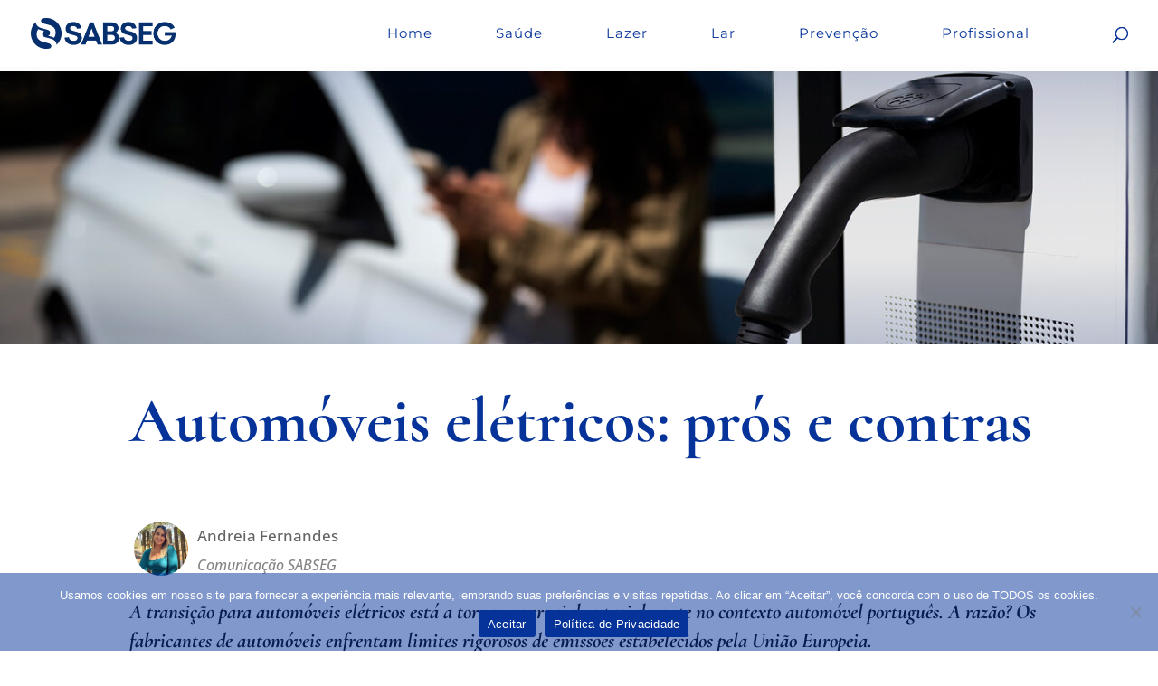

--- FILE ---
content_type: text/html; charset=UTF-8
request_url: https://blog.sabseg.com/automoveis-eletricos-em-portugal-pros-e-contras/?doing_wp_cron=1716039728.1288371086120605468750
body_size: 39209
content:
<!DOCTYPE html><html lang="en-US"><head><meta charset="UTF-8" /><meta http-equiv="X-UA-Compatible" content="IE=edge"><link rel="pingback" href="https://blog.sabseg.com/xmlrpc.php" /><link rel="preconnect" href="https://fonts.gstatic.com" crossorigin /><meta name='robots' content='index, follow, max-image-preview:large, max-snippet:-1, max-video-preview:-1' /><title>Automóveis elétricos: prós e contras - Sabseg - Blog</title><link rel="canonical" href="https://blog.sabseg.com/automoveis-eletricos-em-portugal-pros-e-contras/" /><meta property="og:locale" content="en_US" /><meta property="og:type" content="article" /><meta property="og:title" content="Automóveis elétricos: prós e contras - Sabseg - Blog" /><meta property="og:description" content="A transição para automóveis elétricos está a tornar-se crucial, especialmente no contexto automóvel português. A razão? Os fabricantes de automóveis enfrentam limites rigorosos de emissões estabelecidos pela União Europeia." /><meta property="og:url" content="https://blog.sabseg.com/automoveis-eletricos-em-portugal-pros-e-contras/" /><meta property="og:site_name" content="Sabseg - Blog" /><meta property="article:publisher" content="https://www.facebook.com/sabsegseguros/" /><meta property="article:published_time" content="2024-05-15T13:28:31+00:00" /><meta property="article:modified_time" content="2025-03-28T12:31:52+00:00" /><meta property="og:image" content="https://blog.sabseg.com/wp-content/uploads/2024/05/MAiO-2024-SABSEG_15-05-FB-IG-POST-BLOG-1024x1024.png" /><meta property="og:image:width" content="1024" /><meta property="og:image:height" content="1024" /><meta property="og:image:type" content="image/png" /><meta name="author" content="Andreia Fernandes" /><meta name="twitter:card" content="summary_large_image" /><meta name="twitter:label1" content="Written by" /><meta name="twitter:data1" content="Andreia Fernandes" /><meta name="twitter:label2" content="Est. reading time" /><meta name="twitter:data2" content="4 minutes" /> <script type="application/ld+json" class="yoast-schema-graph">{"@context":"https://schema.org","@graph":[{"@type":"Article","@id":"https://blog.sabseg.com/automoveis-eletricos-em-portugal-pros-e-contras/#article","isPartOf":{"@id":"https://blog.sabseg.com/automoveis-eletricos-em-portugal-pros-e-contras/"},"author":{"@id":"https://blog.sabseg.com/#/schema/person/2ddece40f7079d89d96d0c0bd1cbe7bd"},"headline":"Automóveis elétricos: prós e contras","datePublished":"2024-05-15T13:28:31+00:00","dateModified":"2025-03-28T12:31:52+00:00","mainEntityOfPage":{"@id":"https://blog.sabseg.com/automoveis-eletricos-em-portugal-pros-e-contras/"},"wordCount":738,"commentCount":0,"publisher":{"@id":"https://blog.sabseg.com/#organization"},"image":{"@id":"https://blog.sabseg.com/automoveis-eletricos-em-portugal-pros-e-contras/#primaryimage"},"thumbnailUrl":"https://blog.sabseg.com/wp-content/uploads/2024/05/MAiO-2024-SABSEG_15-05-FB-IG-POST-BLOG.png","articleSection":["Prevenção"],"inLanguage":"en-US","potentialAction":[{"@type":"CommentAction","name":"Comment","target":["https://blog.sabseg.com/automoveis-eletricos-em-portugal-pros-e-contras/#respond"]}]},{"@type":"WebPage","@id":"https://blog.sabseg.com/automoveis-eletricos-em-portugal-pros-e-contras/","url":"https://blog.sabseg.com/automoveis-eletricos-em-portugal-pros-e-contras/","name":"Automóveis elétricos: prós e contras - Sabseg - Blog","isPartOf":{"@id":"https://blog.sabseg.com/#website"},"primaryImageOfPage":{"@id":"https://blog.sabseg.com/automoveis-eletricos-em-portugal-pros-e-contras/#primaryimage"},"image":{"@id":"https://blog.sabseg.com/automoveis-eletricos-em-portugal-pros-e-contras/#primaryimage"},"thumbnailUrl":"https://blog.sabseg.com/wp-content/uploads/2024/05/MAiO-2024-SABSEG_15-05-FB-IG-POST-BLOG.png","datePublished":"2024-05-15T13:28:31+00:00","dateModified":"2025-03-28T12:31:52+00:00","breadcrumb":{"@id":"https://blog.sabseg.com/automoveis-eletricos-em-portugal-pros-e-contras/#breadcrumb"},"inLanguage":"en-US","potentialAction":[{"@type":"ReadAction","target":["https://blog.sabseg.com/automoveis-eletricos-em-portugal-pros-e-contras/"]}],"author":{"@id":"https://blog.sabseg.com/#/schema/person/2ddece40f7079d89d96d0c0bd1cbe7bd"}},{"@type":"ImageObject","inLanguage":"en-US","@id":"https://blog.sabseg.com/automoveis-eletricos-em-portugal-pros-e-contras/#primaryimage","url":"https://blog.sabseg.com/wp-content/uploads/2024/05/MAiO-2024-SABSEG_15-05-FB-IG-POST-BLOG.png","contentUrl":"https://blog.sabseg.com/wp-content/uploads/2024/05/MAiO-2024-SABSEG_15-05-FB-IG-POST-BLOG.png","width":4500,"height":4500},{"@type":"BreadcrumbList","@id":"https://blog.sabseg.com/automoveis-eletricos-em-portugal-pros-e-contras/#breadcrumb","itemListElement":[{"@type":"ListItem","position":1,"name":"Home","item":"https://blog.sabseg.com/"},{"@type":"ListItem","position":2,"name":"Automóveis elétricos: prós e contras"}]},{"@type":"WebSite","@id":"https://blog.sabseg.com/#website","url":"https://blog.sabseg.com/","name":"Sabseg - Blog","description":"Consigo em todos os momentos da sua Vida!","publisher":{"@id":"https://blog.sabseg.com/#organization"},"potentialAction":[{"@type":"PesquisarAction","target":{"@type":"EntryPoint","urlTemplate":"https://blog.sabseg.com/?s={search_term_string}"},"query-input":{"@type":"PropertyValueSpecification","valueRequired":true,"valueName":"search_term_string"}}],"inLanguage":"en-US"},{"@type":"Organization","@id":"https://blog.sabseg.com/#organization","name":"Sabseg - Blog","url":"https://blog.sabseg.com/","logo":{"@type":"ImageObject","inLanguage":"en-US","@id":"https://blog.sabseg.com/#/schema/logo/image/","url":"https://blog.sabseg.com/wp-content/uploads/2024/02/logo-blue200px.png","contentUrl":"https://blog.sabseg.com/wp-content/uploads/2024/02/logo-blue200px.png","width":200,"height":52,"caption":"Sabseg - Blog"},"image":{"@id":"https://blog.sabseg.com/#/schema/logo/image/"},"sameAs":["https://www.facebook.com/sabsegseguros/"]},{"@type":"Person","@id":"https://blog.sabseg.com/#/schema/person/ed1b62d4aa0c8ee96aa8789f4362e759","name":"SABSEG","image":{"@type":"ImageObject","inLanguage":"en-US","@id":"https://blog.sabseg.com/#/schema/person/image/d4aa3392e4b6e70ddccfc83fa63809dc","url":"https://blog.sabseg.com/wp-content/uploads/2025/01/cropped-iconLoading.png","contentUrl":"https://blog.sabseg.com/wp-content/uploads/2025/01/cropped-iconLoading.png","caption":"SABSEG"},"sameAs":["https://blog.sabseg.com"]},{"@type":"Person","@id":"https://blog.sabseg.com/#/schema/person/2ddece40f7079d89d96d0c0bd1cbe7bd","name":"Andreia Fernandes","image":{"@type":"ImageObject","inLanguage":"en-US","@id":"https://blog.sabseg.com/#/schema/person/d184c453fec5b2dc946174516a747b6d","url":"https://blog.sabseg.com/wp-content/uploads/2024/10/1713439669813.jpeg","contentUrl":"https://blog.sabseg.com/wp-content/uploads/2024/10/1713439669813.jpeg","width":"","height":"","caption":"Andreia Fernandes"},"description":"Comunicação SABSEG"}]}</script> <link rel='dns-prefetch' href='//cdnjs.cloudflare.com' /><link rel="alternate" type="application/rss+xml" title="Sabseg - Blog &raquo; Feed" href="https://blog.sabseg.com/feed/" /><link rel="alternate" type="application/rss+xml" title="Sabseg - Blog &raquo; Comments Feed" href="https://blog.sabseg.com/comments/feed/" /><link rel="alternate" type="application/rss+xml" title="Sabseg - Blog &raquo; Automóveis elétricos: prós e contras Comments Feed" href="https://blog.sabseg.com/automoveis-eletricos-em-portugal-pros-e-contras/feed/" /><link rel="alternate" title="oEmbed (JSON)" type="application/json+oembed" href="https://blog.sabseg.com/wp-json/oembed/1.0/embed?url=https%3A%2F%2Fblog.sabseg.com%2Fautomoveis-eletricos-em-portugal-pros-e-contras%2F" /><link rel="alternate" title="oEmbed (XML)" type="text/xml+oembed" href="https://blog.sabseg.com/wp-json/oembed/1.0/embed?url=https%3A%2F%2Fblog.sabseg.com%2Fautomoveis-eletricos-em-portugal-pros-e-contras%2F&#038;format=xml" /><meta content="Divi v.4.27.5" name="generator"/><link data-optimized="2" rel="stylesheet" href="https://blog.sabseg.com/wp-content/litespeed/css/5687812b266371ebf5e496d38bdc6f32.css?ver=6b317" /><link rel='preload' id='divi-dynamic-late-css' href='https://blog.sabseg.com/wp-content/et-cache/18027473/et-divi-dynamic-tb-1052-tb-18027112-18027473-late.css?ver=1769007652' as='style' media='all' onload="this.onload=null;this.rel='stylesheet'" /><link rel='preload' id='divi-dynamic-css' href='https://blog.sabseg.com/wp-content/et-cache/18027473/et-divi-dynamic-tb-1052-tb-18027112-18027473.css?ver=1769007652' as='style' media='all' onload="this.onload=null;this.rel='stylesheet'" /> <script type="text/javascript" src="https://blog.sabseg.com/wp-includes/js/jquery/jquery.min.js?ver=3.7.1" id="jquery-core-js"></script> <link rel="https://api.w.org/" href="https://blog.sabseg.com/wp-json/" /><link rel="alternate" title="JSON" type="application/json" href="https://blog.sabseg.com/wp-json/wp/v2/posts/18027473" /><link rel="EditURI" type="application/rsd+xml" title="RSD" href="https://blog.sabseg.com/xmlrpc.php?rsd" /><meta name="generator" content="WordPress 6.9" /><link rel='shortlink' href='https://blog.sabseg.com/?p=18027473' /><meta name="viewport" content="width=device-width, initial-scale=1.0, maximum-scale=1.0, user-scalable=0" /><link rel="icon" href="https://blog.sabseg.com/wp-content/uploads/2025/01/cropped-iconLoading-32x32.png" sizes="32x32" /><link rel="icon" href="https://blog.sabseg.com/wp-content/uploads/2025/01/cropped-iconLoading-192x192.png" sizes="192x192" /><link rel="apple-touch-icon" href="https://blog.sabseg.com/wp-content/uploads/2025/01/cropped-iconLoading-180x180.png" /><meta name="msapplication-TileImage" content="https://blog.sabseg.com/wp-content/uploads/2025/01/cropped-iconLoading-270x270.png" /></head><body class="wp-singular post-template-default single single-post postid-18027473 single-format-standard custom-background wp-theme-Divi dipi-mobile-menu-fullscreen dipi-header-underline dipi-hide-bottom-bar dipi-remove-sidebar dipi-zoom-logo grow_below_left dipi-custom-archive-page dipi-archive-style5 dipi-hide-search-icon dipi-collapse-submenu-mobile dipi-menu-custom-breakpoint dipi-anim-preload et-tb-has-template et-tb-has-body et-tb-has-footer cookies-not-set et_button_custom_icon et_pb_button_helper_class et_fullwidth_nav et_fixed_nav et_show_nav et_pb_show_title et_primary_nav_dropdown_animation_slide et_secondary_nav_dropdown_animation_fade et_header_style_left et_cover_background osx et_pb_gutters3 et_smooth_scroll et_divi_theme et-db"><div id="page-container"><div id="et-boc" class="et-boc"><header id="main-header" data-height-onload="60"><div class="container clearfix et_menu_container"><div class="logo_container">
<span class="logo_helper"></span>
<a href="https://blog.sabseg.com/">
<img src="https://blog.sabseg.com/wp-content/uploads/2025/01/LOGO-AZUL-HORIZONTAL.png" width="5056" height="1075" alt="Sabseg - Blog" id="logo" data-height-percentage="46" />
</a></div><div id="et-top-navigation" data-height="60" data-fixed-height="60"><nav id="top-menu-nav"><ul id="top-menu" class="nav"><li class="menu-item menu-item-type-post_type menu-item-object-page menu-item-home menu-item-927"><a href="https://blog.sabseg.com/">Home</a></li><li class="menu-item menu-item-type-taxonomy menu-item-object-category menu-item-928"><a href="https://blog.sabseg.com/category/saude/">Saúde</a></li><li class="menu-item menu-item-type-taxonomy menu-item-object-category menu-item-930"><a href="https://blog.sabseg.com/category/lazer/">Lazer</a></li><li class="menu-item menu-item-type-taxonomy menu-item-object-category menu-item-931"><a href="https://blog.sabseg.com/category/lar/">Lar</a></li><li class="menu-item menu-item-type-taxonomy menu-item-object-category current-post-ancestor current-menu-parent current-post-parent menu-item-929"><a href="https://blog.sabseg.com/category/prevencao/">Prevenção</a></li><li class="menu-item menu-item-type-taxonomy menu-item-object-category menu-item-18027265"><a href="https://blog.sabseg.com/category/profissional/">Profissional</a></li></ul></nav><div id="et_top_search">
<span id="et_search_icon"></span></div><div id="et_mobile_nav_menu"><div class="mobile_nav closed">
<span class="select_page">Select Page</span>
<span class="mobile_menu_bar mobile_menu_bar_toggle"></span></div></div></div></div><div class="et_search_outer"><div class="container et_search_form_container"><form role="search" method="get" class="et-search-form" action="https://blog.sabseg.com/">
<input type="search" class="et-search-field" placeholder="Pesquisar &hellip;" value="" name="s" title="Pesquisar for:" /></form>
<span class="et_close_search_field"></span></div></div></header><div id="et-main-area"><div id="main-content"><div class="et-l et-l--body"><div class="et_builder_inner_content et_pb_gutters3"><div class="et_pb_section et_pb_section_0_tb_body et_section_regular" ><div class="et_pb_row et_pb_row_0_tb_body"><div class="et_pb_column et_pb_column_4_4 et_pb_column_0_tb_body  et_pb_css_mix_blend_mode_passthrough et-last-child"><div class="et_pb_module et_pb_image et_pb_image_0_tb_body et_pb_image_sticky">
<span class="et_pb_image_wrap "><img decoding="async" width="1920" height="460" src="https://blog.sabseg.com/wp-content/uploads/2024/02/15-05.jpg" alt="" title="IMAGEM-DO-ARTIGO (1) (1) (1)" srcset="https://blog.sabseg.com/wp-content/uploads/2024/02/15-05.jpg 1920w, https://blog.sabseg.com/wp-content/uploads/2024/02/15-05-1280x307.jpg 1280w, https://blog.sabseg.com/wp-content/uploads/2024/02/15-05-980x235.jpg 980w, https://blog.sabseg.com/wp-content/uploads/2024/02/15-05-480x115.jpg 480w" sizes="(min-width: 0px) and (max-width: 480px) 480px, (min-width: 481px) and (max-width: 980px) 980px, (min-width: 981px) and (max-width: 1280px) 1280px, (min-width: 1281px) 1920px, 100vw" class="wp-image-18107547" data-et-multi-view="{&quot;schema&quot;:{&quot;attrs&quot;:{&quot;desktop&quot;:{&quot;src&quot;:&quot;https:\/\/blog.sabseg.com\/wp-content\/uploads\/2024\/02\/15-05.jpg&quot;,&quot;alt&quot;:&quot;&quot;,&quot;title&quot;:&quot;IMAGEM-DO-ARTIGO (1) (1) (1)&quot;,&quot;class&quot;:&quot;wp-image-18107547&quot;,&quot;srcset&quot;:&quot;https:\/\/blog.sabseg.com\/wp-content\/uploads\/2024\/02\/15-05.jpg 1920w, https:\/\/blog.sabseg.com\/wp-content\/uploads\/2024\/02\/15-05-1280x307.jpg 1280w, https:\/\/blog.sabseg.com\/wp-content\/uploads\/2024\/02\/15-05-980x235.jpg 980w, https:\/\/blog.sabseg.com\/wp-content\/uploads\/2024\/02\/15-05-480x115.jpg 480w&quot;,&quot;sizes&quot;:&quot;(min-width: 0px) and (max-width: 480px) 480px, (min-width: 481px) and (max-width: 980px) 980px, (min-width: 981px) and (max-width: 1280px) 1280px, (min-width: 1281px) 1920px, 100vw&quot;},&quot;phone&quot;:{&quot;src&quot;:&quot;https:\/\/blog.sabseg.com\/wp-content\/uploads\/2024\/05\/MAiO-2024-SABSEG_15-05-FB-IG-POST-BLOG.png&quot;,&quot;srcset&quot;:&quot;https:\/\/blog.sabseg.com\/wp-content\/uploads\/2024\/05\/MAiO-2024-SABSEG_15-05-FB-IG-POST-BLOG.png 4500w, https:\/\/blog.sabseg.com\/wp-content\/uploads\/2024\/05\/MAiO-2024-SABSEG_15-05-FB-IG-POST-BLOG-1280x1280.png 1280w, https:\/\/blog.sabseg.com\/wp-content\/uploads\/2024\/05\/MAiO-2024-SABSEG_15-05-FB-IG-POST-BLOG-980x980.png 980w, https:\/\/blog.sabseg.com\/wp-content\/uploads\/2024\/05\/MAiO-2024-SABSEG_15-05-FB-IG-POST-BLOG-480x480.png 480w&quot;,&quot;sizes&quot;:&quot;(min-width: 0px) and (max-width: 480px) 480px, (min-width: 481px) and (max-width: 980px) 980px, (min-width: 981px) and (max-width: 1280px) 1280px, (min-width: 1281px) 4500px, 100vw&quot;}}},&quot;slug&quot;:&quot;et_pb_image&quot;}" /></span></div></div></div></div><div class="et_pb_section et_pb_section_1_tb_body et_pb_with_background et_section_regular" ><div class="et_pb_row et_pb_row_1_tb_body"><div class="et_pb_column et_pb_column_4_4 et_pb_column_1_tb_body  et_pb_css_mix_blend_mode_passthrough et-last-child"><div class="et_pb_module et_pb_text et_pb_text_0_tb_body  et_pb_text_align_left et_pb_bg_layout_light"><div class="et_pb_text_inner">Automóveis elétricos: prós e contras</div></div></div></div></div><div class="et_pb_section et_pb_section_2_tb_body et_section_regular" ><div class="et_pb_row et_pb_row_2_tb_body"><div class="et_pb_column et_pb_column_4_4 et_pb_column_2_tb_body  et_pb_css_mix_blend_mode_passthrough et-last-child"><div class="et_pb_module dipi_reading_progress_bar dipi_reading_progress_bar_0_tb_body"><div class="et_pb_module_inner"><div class="et_pb_module dipi_reading_progress_bar dipi_reading_progress_bar_0_tb_body dipi-reading-progress-wrap" data-position="main" data-color="#053399" data-bgcolor="#fcfcfc"><div class="dipi-reading-progress dipi-reading-progress-main"><div class="dipi-reading-progress-fill "></div></div></div></div></div></div></div><div class="et_pb_row et_pb_row_3_tb_body"><div class="et_pb_column et_pb_column_4_4 et_pb_column_3_tb_body  et_pb_css_mix_blend_mode_passthrough et-last-child"><div class="et_pb_module et_pb_code et_pb_code_0_tb_body"><div class="et_pb_code_inner">
<span class="pp-multiple-authors-boxes-wrapper pp-multiple-authors-wrapper pp-multiple-authors-layout-simple_list multiple-authors-target-shortcode box-post-id-781 box-instance-id-1 ppma_boxes_781"
data-post_id="781"
data-instance_id="1"
data-additional_class="pp-multiple-authors-layout-simple_list.multiple-authors-target-shortcode"
data-original_class="pp-multiple-authors-boxes-wrapper pp-multiple-authors-wrapper box-post-id-781 box-instance-id-1">
<span class="ppma-layout-prefix"></span>
<span class="ppma-author-category-wrap">
<span class="ppma-category-group ppma-category-group- category-index-0"><div class="pp-author-boxes-avatar"><div class="avatar-image">
<img alt='' src='https://blog.sabseg.com/wp-content/uploads/2024/10/1713439669813.jpeg' srcset='https://blog.sabseg.com/wp-content/uploads/2024/10/1713439669813.jpeg' class='multiple_authors_guest_author_avatar avatar' height='60' width='60'/></div></div>
<span class="pp-author-boxes-avatar-details"><div class="pp-author-boxes-name multiple-authors-name"><a href="https://blog.sabseg.com/author/andreia000fernandes/" rel="author" title="Andreia Fernandes" class="author url fn">Andreia Fernandes</a></div>                                                                                                                                                                                                        <span class="pp-author-boxes-description multiple-authors-description author-description-0"><p>Comunicação SABSEG</p>
</span>
</span>
</span>
</span>
<span class="ppma-layout-suffix"></span>
</span></div></div><div class="et_pb_module et_pb_text et_pb_text_1_tb_body  et_pb_text_align_left et_pb_bg_layout_light"><div class="et_pb_text_inner">A transição para automóveis elétricos está a tornar-se crucial, especialmente no contexto automóvel português. A razão? Os fabricantes de automóveis enfrentam limites rigorosos de emissões estabelecidos pela União Europeia.</div></div><div class="et_pb_module et_pb_text et_pb_text_2_tb_body tag  et_pb_text_align_left et_pb_bg_layout_light"></div></div></div><div class="et_pb_row et_pb_row_4_tb_body"><div class="et_pb_column et_pb_column_4_4 et_pb_column_4_tb_body  et_pb_css_mix_blend_mode_passthrough et-last-child"><div id="artigoBlog" class="et_pb_module et_pb_post_content et_pb_post_content_0_tb_body"><p>A transição para automóveis elétricos está a tornar-se crucial, especialmente no contexto automóvel português. A razão? Os fabricantes de automóveis enfrentam limites rigorosos de emissões estabelecidos pela União Europeia. O não cumprimento destes limites acarreta multas. O cálculo destas emissões é feito através da média de toda a gama de veículos de uma marca.</p><p><b>Quais as vantagens dos veículos elétricos?</b><b><br />
</b></p><ol><li aria-level="1"><b>Contribuição para o meio ambiente:</b> Em Portugal, uma parte significativa da eletricidade provém de fontes renováveis, logo optar por um veículo elétrico é uma escolha que certamente fará a diferença no meio ambiente.</li><li aria-level="1"><b>Benefícios fiscais:</b> Desde a isenção do imposto sobre veículos até taxas reduzidas do imposto único de circulação, os veículos elétricos oferecem vantagens fiscais consideráveis para os seus proprietários em Portugal. Para além disso, em algumas zonas, como Lisboa, o estacionamento pode ser gratuito para veículos elétricos, incentivando ainda mais a sua adoção.</li><li aria-level="1"><b>Experiência de condução aprazível:</b> Os automóveis elétricos oferecem uma experiência de condução suave e ágil, especialmente em ambientes urbanos. Com potência desde zero rotações, estes veículos são extremamente ágeis no trânsito urbano.</li><li aria-level="1"><b>Incentivos governamentais:</b> O governo português tem incentivado ativamente a adoção de automóveis elétricos, contribuindo com apoios financeiros significativos para a compra deste tipo de automóveis.</li><li aria-level="1"><b>Baixos custos de manutenção:</b> Para além de possuírem um custo relativamente baixo de eletricidade, os automóveis elétricos tendem a ter custos de manutenção mais baixos devido à simplicidade do seu sistema de propulsão e à redução de componentes sujeitos a desgaste.</li></ol><p><a href="https://sabseg.com/produtos/automovel-particular/?simulationProduct=true&amp;proposalIdInitial=__be987889c-debe-48f2-b5b5-738c3eaa16a4&amp;utm_source=utmartigoblog15-05-2024_carroseletricosprosecontraslink2&amp;utm_medium=utmartigoblog15-05-2024_carroseletricosprosecontraslink2&amp;utm_campaign=utmartigoblog15-05-2024_carroseletricosprosecontraslink2&amp;utm_id=utmartigoblog15-05-2024_carroseletricosprosecontraslink2&amp;utm_term=4.1&amp;utm_content=4.1"><img fetchpriority="high" decoding="async" class="aligncenter wp-image-18027522 size-full" src="https://sabsegblog.produtoportugues.pt/wp-content/uploads/2024/05/BANNER_AUTO.jpg" alt="" width="800" height="400" /></a></p><p><b>Quais as desvantagens dos veículos elétricos?</b><b><br />
</b></p><ol><li aria-level="1"><b>Autonomia limitada:</b> Apesar dos avanços na tecnologia das baterias, a autonomia dos veículos elétricos ainda é uma preocupação para muitos consumidores. A preocupação com a &#8220;ansiedade de autonomia&#8221; persiste, embora para a maioria dos trajetos urbanos a autonomia atual já seja mais do que suficiente.</li><li aria-level="1"><b>Infraestrutura de carregamento ainda em desenvolvimento: </b>Ainda há uma carência significativa de postos de carregamento, especialmente em áreas rurais. O tempo de recarga pode ser consideravelmente mais longo do que o reabastecimento de um veículo a combustão.</li><li aria-level="1"><b>Custo inicial mais elevado:</b> Embora a longo prazo os automóveis elétricos possam ser mais económicos, o investimento inicial ainda é um obstáculo para muitos potenciais compradores. O preço de aquisição, especialmente dos modelos com maior autonomia, pode ser significativamente mais alto do que os automóveis a combustão.</li><li aria-level="1"><b>Vida útil das baterias:</b> As baterias dos veículos elétricos têm uma vida útil limitada e eventualmente precisarão de ser substituídas, o que pode representar um custo adicional significativo para os proprietários.</li><li aria-level="1"><b>Disponibilidade limitada de postos de carregamento rápido:</b> Embora os postos de carregamento rápido estejam a tornar-se mais comuns, a sua disponibilidade ainda é limitada em comparação com os postos de combustível tradicionais, o que pode ser um inconveniente para alguns proprietários, especialmente em áreas sem acesso fácil a garagens ou estacionamentos com postos de carregamento.</li></ol><p>Numa última análise, a decisão de adquirir um automóvel elétrico em Portugal requer uma reflexão cuidadosa destes prós e contras, para que possa avaliar as suas necessidades individuais de mobilidade e refletindo na importância da contribuição de cada um, para um futuro mais sustentável. Com o contínuo avanço da tecnologia e o apoio crescente do governo, é provável que os benefícios dos automóveis elétricos sobreponham-se cada vez mais face aos desafios identificados.</p><p>O FUTURO DA MOBILIDADE É NA SABSEG!<br />
<a href="https://sabseg.com/produtos/automovel-particular/?simulationProduct=true&amp;proposalIdInitial=__be987889c-debe-48f2-b5b5-738c3eaa16a4&amp;utm_source=utmartigoblog15-05-2024_carroseletricosprosecontraslink1&amp;utm_medium=utmartigoblog15-05-2024_carroseletricosprosecontraslink1&amp;utm_campaign=utmartigoblog15-05-2024_carroseletricosprosecontraslink1&amp;utm_id=utmartigoblog15-05-2024_carroseletricosprosecontraslink1&amp;utm_term=4.1&amp;utm_content=4.1">Conte com a SABSEG para cuidar do seu veículo. </a></p><p>&nbsp;</p><p><em>Qualquer questão relacionada com os temas envolvidos neste documento deve ser dirigida às entidades competentes.</em><em><br />
Todos os esforços neste artigo foram feitos para fornecer informações corretas e claras neste documento.<br />
A SABSEG não é responsável pelas consequências de quaisquer atos ou decisões tomadas com base exclusivamente nas informações aqui contidas.<br />
A SABSEG não tem a intenção de fornecer aconselhamento através deste documento, tratando-se apenas de um artigo informativo.</em></p><p>&nbsp;</p><p>&nbsp;</p>
<span class="pp-multiple-authors-boxes-wrapper pp-multiple-authors-wrapper pp-multiple-authors-layout-simple_list multiple-authors-target-the-content box-post-id-781 box-instance-id-1 ppma_boxes_781"
data-post_id="781"
data-instance_id="1"
data-additional_class="pp-multiple-authors-layout-simple_list.multiple-authors-target-the-content"
data-original_class="pp-multiple-authors-boxes-wrapper pp-multiple-authors-wrapper box-post-id-781 box-instance-id-1">
<span class="ppma-layout-prefix"></span>
<span class="ppma-author-category-wrap">
<span class="ppma-category-group ppma-category-group- category-index-0"><div class="pp-author-boxes-avatar"><div class="avatar-image">
<img alt='' src='https://blog.sabseg.com/wp-content/uploads/2024/10/1713439669813.jpeg' srcset='https://blog.sabseg.com/wp-content/uploads/2024/10/1713439669813.jpeg' class='multiple_authors_guest_author_avatar avatar' height='60' width='60'/></div></div>
<span class="pp-author-boxes-avatar-details"><div class="pp-author-boxes-name multiple-authors-name"><a href="https://blog.sabseg.com/author/andreia000fernandes/" rel="author" title="Andreia Fernandes" class="author url fn">Andreia Fernandes</a></div>                                                                                                                                                                                                        <span class="pp-author-boxes-description multiple-authors-description author-description-0"><p>Comunicação SABSEG</p>
</span>
</span>
</span>
</span>
<span class="ppma-layout-suffix"></span>
</span></div></div></div><div class="et_pb_row et_pb_row_5_tb_body"><div class="et_pb_column et_pb_column_4_4 et_pb_column_5_tb_body  et_pb_css_mix_blend_mode_passthrough et-last-child"><div class="et_pb_module et_pb_code et_pb_code_1_tb_body"><div class="et_pb_code_inner"><div class="wpcf7 no-js" id="wpcf7-f22-o1" lang="en-US" dir="ltr" data-wpcf7-id="22"><div class="screen-reader-response"><p role="status" aria-live="polite" aria-atomic="true"></p><ul></ul></div><form action="/automoveis-eletricos-em-portugal-pros-e-contras/?doing_wp_cron=1716039728.1288371086120605468750#wpcf7-f22-o1" method="post" class="wpcf7-form init" aria-label="Contact form" novalidate="novalidate" data-status="init"><fieldset class="hidden-fields-container"><input type="hidden" name="_wpcf7" value="22" /><input type="hidden" name="_wpcf7_version" value="6.1.4" /><input type="hidden" name="_wpcf7_locale" value="en_US" /><input type="hidden" name="_wpcf7_unit_tag" value="wpcf7-f22-o1" /><input type="hidden" name="_wpcf7_container_post" value="0" /><input type="hidden" name="_wpcf7_posted_data_hash" value="" /></fieldset><div class="newsletter"><div class="div1"><div class="texto1"><p>Junte-se à Newsletter SABSEG</p></div><div class="texto-2"><p>Fique por dentro de tudo que precisa saber.</p></div></div><div class="div2"><p><label><span class="wpcf7-form-control-wrap" data-name="your-email"><input size="40" maxlength="400" class="wpcf7-form-control wpcf7-email wpcf7-validates-as-required wpcf7-text wpcf7-validates-as-email" aria-required="true" aria-invalid="false" placeholder="Insira o seu email" value="" type="email" name="your-email" /></span> </label></p><p><label style="display:none;"><span class="wpcf7-form-control-wrap" data-name="your-subject"><input size="40" maxlength="400" class="wpcf7-form-control wpcf7-text" aria-invalid="false" value="Blog" type="text" name="your-subject" /></span> </label></p><div style="display:none;"><p><span class="wpcf7-form-control-wrap" data-name="status-egoi"><input size="40" maxlength="400" class="wpcf7-form-control wpcf7-text" aria-invalid="false" value="1" type="text" name="status-egoi" /></span></p></div><p><input class="wpcf7-form-control wpcf7-submit has-spinner" type="submit" value="Subscrever" /></p></div></div><div class="wpcf7-response-output" aria-hidden="true"></div></form></div></div></div></div></div></div></div></div><div id="dipi-post-navigation" class="et_pb_section et_section_regular dipi-post-nav-section"><div class="dipi-post-row et_pb_row"><div class="dipi-post-left">
<a href="https://blog.sabseg.com/dia-mundial-da-asma-a-importancia-de-um-seguro-de-saude-adaptado-a-si-e-os-cuidados-a-ter-em-epocas-quentes/" rel="prev"><i class="et-pb-icon">&#x23;</i><span>Artigo anterior</span></a></div><div class="dipi-post-right">
<a href="https://blog.sabseg.com/a-importancia-da-cobertura-de-quebra-isolada-de-vidros-no-seguro-automovel/" rel="next"><span>Próximo artigo</span><i class="et-pb-icon">&#x24;</i></a></div></div></div><div id="dipi-related-article-box" class="dipi-related-articles"><h3 class="dipi-related-section-articles-title">
Artigos Relacionados</h3><div class="dipi-related-articles-row"><div class="dipi-related-article-column dipi-column-3 "><div class="dipi-related-article-content">
<a href="https://blog.sabseg.com/hora-de-reavaliar-seguros-fundamentais-em-semana-de-blue-monday/" title="Hora de reavaliar Seguros fundamentais em semana de Blue Monday"><div class="dipi-related-article-thumb-wrap"><div class="dipi-related-article-thumb dipi-zoom-in">
<img width="500" height="500" src="https://blog.sabseg.com/wp-content/uploads/2026/01/Hora-de-reavaliar-Seguros-fundamentais-em-semana-de-Blue-Monday-IMAGEM-DO-SLIDER.jpg" class="attachment-full size-full wp-post-image" alt="Hora de reavaliar Seguros fundamentais em semana de Blue Monday" decoding="async" srcset="https://blog.sabseg.com/wp-content/uploads/2026/01/Hora-de-reavaliar-Seguros-fundamentais-em-semana-de-Blue-Monday-IMAGEM-DO-SLIDER.jpg 500w, https://blog.sabseg.com/wp-content/uploads/2026/01/Hora-de-reavaliar-Seguros-fundamentais-em-semana-de-Blue-Monday-IMAGEM-DO-SLIDER-480x480.jpg 480w" sizes="(min-width: 0px) and (max-width: 480px) 480px, (min-width: 481px) 500px, 100vw" /><div class="dipi-image-overlay"></div></div></div><div class="dipi-related-article-bottom dipi-content-over-image"><h4 class="dipi-related-article-title">
Hora de reavaliar Seguros fundamentais em semana de Blue Monday</h4><div class="dipi-related-article-arrow dipi-icon-onhover">
<span class="et_pb_font_icon dipi-readmore-arrow"></span></div></div>
</a></div></div><div class="dipi-related-article-column dipi-column-3 "><div class="dipi-related-article-content">
<a href="https://blog.sabseg.com/comecar-o-ano-protegido-que-seguros-fazem-realmente-sentido-na-sua-fase-de-vida/" title="Começar o ano protegido: que seguros fazem realmente sentido na sua fase de vida?"><div class="dipi-related-article-thumb-wrap"><div class="dipi-related-article-thumb dipi-zoom-in">
<img width="500" height="500" src="https://blog.sabseg.com/wp-content/uploads/2026/01/Comecar-o-ano-protegido-que-seguros-fazem-realmente-sentido-na-sua-fase-de-vida-IMAGEM-DO-SLIDER.jpg" class="attachment-full size-full wp-post-image" alt="Começar o ano protegido: que seguros fazem realmente sentido na sua fase de vida?" decoding="async" srcset="https://blog.sabseg.com/wp-content/uploads/2026/01/Comecar-o-ano-protegido-que-seguros-fazem-realmente-sentido-na-sua-fase-de-vida-IMAGEM-DO-SLIDER.jpg 500w, https://blog.sabseg.com/wp-content/uploads/2026/01/Comecar-o-ano-protegido-que-seguros-fazem-realmente-sentido-na-sua-fase-de-vida-IMAGEM-DO-SLIDER-480x480.jpg 480w" sizes="(min-width: 0px) and (max-width: 480px) 480px, (min-width: 481px) 500px, 100vw" /><div class="dipi-image-overlay"></div></div></div><div class="dipi-related-article-bottom dipi-content-over-image"><h4 class="dipi-related-article-title">
Começar o ano protegido: que seguros fazem realmente sentido na sua fase de vida?</h4><div class="dipi-related-article-arrow dipi-icon-onhover">
<span class="et_pb_font_icon dipi-readmore-arrow"></span></div></div>
</a></div></div><div class="dipi-related-article-column dipi-column-3 "><div class="dipi-related-article-content">
<a href="https://blog.sabseg.com/viagens-de-natal-como-preparar-o-carro-e-evitar-imprevistos-nas-deslocacoes/" title="Viagens de Natal: como preparar o carro e evitar imprevistos nas deslocações"><div class="dipi-related-article-thumb-wrap"><div class="dipi-related-article-thumb dipi-zoom-in">
<img width="500" height="500" src="https://blog.sabseg.com/wp-content/uploads/2025/12/Viagens-de-Natal-como-preparar-o-carro-e-evitar-imprevistos-nas-deslocacoes-IMAGEM-DO-SLIDER.jpg" class="attachment-full size-full wp-post-image" alt="Viagens de Natal: como preparar o carro e evitar imprevistos nas deslocações" decoding="async" srcset="https://blog.sabseg.com/wp-content/uploads/2025/12/Viagens-de-Natal-como-preparar-o-carro-e-evitar-imprevistos-nas-deslocacoes-IMAGEM-DO-SLIDER.jpg 500w, https://blog.sabseg.com/wp-content/uploads/2025/12/Viagens-de-Natal-como-preparar-o-carro-e-evitar-imprevistos-nas-deslocacoes-IMAGEM-DO-SLIDER-480x480.jpg 480w" sizes="(min-width: 0px) and (max-width: 480px) 480px, (min-width: 481px) 500px, 100vw" /><div class="dipi-image-overlay"></div></div></div><div class="dipi-related-article-bottom dipi-content-over-image"><h4 class="dipi-related-article-title">
Viagens de Natal: como preparar o carro e evitar imprevistos nas deslocações</h4><div class="dipi-related-article-arrow dipi-icon-onhover">
<span class="et_pb_font_icon dipi-readmore-arrow"></span></div></div>
</a></div></div></div></div></div><footer class="et-l et-l--footer"><div class="et_builder_inner_content et_pb_gutters3"><div class="et_pb_section et_pb_section_0_tb_footer et_section_regular" ><div class="et_pb_row et_pb_row_0_tb_footer"><div class="et_pb_column et_pb_column_3_4 et_pb_column_0_tb_footer  et_pb_css_mix_blend_mode_passthrough"><div class="et_pb_module dipi_button_grid dipi_button_grid_0_tb_footer"><div class="et_pb_module_inner"><div class="dipi-button-grid-container"><div class="et_pb_module dipi_button_grid_child dipi_button_grid_child_0_tb_footer"><div class="et_pb_module_inner">
<a class="et_pb_button dipi-button-grid dipi-button-wrap" href="https://blog.sabseg.com/politica-de-privacidade/">Política de Privacidade</a></div></div><div class="et_pb_module dipi_button_grid_child dipi_button_grid_child_1_tb_footer"><div class="et_pb_module_inner">
<a class="et_pb_button dipi-button-grid dipi-button-wrap" href="https://blog.sabseg.com/faqs/">FAQ&#039;s</a></div></div><div class="et_pb_module dipi_button_grid_child dipi_button_grid_child_2_tb_footer"><div class="et_pb_module_inner">
<a class="et_pb_button dipi-button-grid dipi-button-wrap" href="https://sabseg.com/sabseg/contactos/" target="_blank">Contactos</a></div></div></div></div></div></div><div class="et_pb_column et_pb_column_1_4 et_pb_column_1_tb_footer  et_pb_css_mix_blend_mode_passthrough et-last-child"><div class="et_pb_module et_pb_text et_pb_text_0_tb_footer  et_pb_text_align_left et_pb_bg_layout_light"><div class="et_pb_text_inner"><p>@2021 SABSEG Seguros</p></div></div></div></div></div></div></footer></div></div></div> <script type="speculationrules">{"prefetch":[{"source":"document","where":{"and":[{"href_matches":"/*"},{"not":{"href_matches":["/wp-*.php","/wp-admin/*","/wp-content/uploads/*","/wp-content/*","/wp-content/plugins/*","/wp-content/themes/Divi/*","/*\\?(.+)"]}},{"not":{"selector_matches":"a[rel~=\"nofollow\"]"}},{"not":{"selector_matches":".no-prefetch, .no-prefetch a"}}]},"eagerness":"conservative"}]}</script> <div id="dipi-popup-maker-container"></div> <script type="application/javascript">(function() {
				var file     = ["https:\/\/blog.sabseg.com\/wp-content\/et-cache\/18027473\/et-divi-dynamic-tb-1052-tb-18027112-18027473-late.css"];
				var handle   = document.getElementById('divi-style-inline-inline-css');
				var location = handle.parentNode;

				if (0===document.querySelectorAll('link[href="' + file + '"]').length) {
					var link  = document.createElement('link');
					link.rel  = 'stylesheet';
					link.id   = 'et-dynamic-late-css';
					link.href = file;

					location.insertBefore(link, handle.nextSibling);
				}
			})();</script> <div class="dipi_hamburger hamburger hamburger--spin" style="display:none; float: right; margin-bottom: 24px; line-height: 1em;"><div class="hamburger-box"><div class="hamburger-inner"></div></div></div> <script type="text/javascript" src="https://blog.sabseg.com/wp-content/plugins/litespeed-cache/assets/js/instant_click.min.js?ver=7.7" id="litespeed-cache-js" defer="defer" data-wp-strategy="defer"></script> <div id="cookie-notice" role="dialog" class="cookie-notice-hidden cookie-revoke-hidden cn-position-bottom" aria-label="Cookie Notice" style="background-color: rgba(5,51,153,0.5);"><div class="cookie-notice-container" style="color: #ffffff"><span id="cn-notice-text" class="cn-text-container">Usamos cookies em nosso site para fornecer a experiência mais relevante, lembrando suas preferências e visitas repetidas. Ao clicar em “Aceitar”, você concorda com o uso de TODOS os cookies.</span><span id="cn-notice-buttons" class="cn-buttons-container"><button id="cn-accept-cookie" data-cookie-set="accept" class="cn-set-cookie cn-button" aria-label="Aceitar" style="background-color: #053399">Aceitar</button><button data-link-url="https://blog.sabseg.com/automoveis-eletricos-em-portugal-pros-e-contras/" data-link-target="_blank" id="cn-more-info" class="cn-more-info cn-button" aria-label="Política de Privacidade" style="background-color: #053399">Política de Privacidade</button></span><button type="button" id="cn-close-notice" data-cookie-set="accept" class="cn-close-icon" aria-label="No"></button></div></div>
<span class="et_pb_scroll_top et-pb-icon"></span> <script data-optimized="1" src="https://blog.sabseg.com/wp-content/litespeed/js/f2d16ea048783ec52e9db2c7469a53b6.js?ver=6b317"></script></body></html>
<!-- Page optimized by LiteSpeed Cache @2026-01-21 21:19:52 -->

<!-- Page supported by LiteSpeed Cache 7.7 on 2026-01-21 21:19:50 -->

--- FILE ---
content_type: text/css
request_url: https://blog.sabseg.com/wp-content/et-cache/18027473/et-divi-dynamic-tb-1052-tb-18027112-18027473-late.css?ver=1769007652
body_size: 2820
content:
@font-face{font-family:FontAwesome;font-style:normal;font-weight:400;font-display:block;src:url(//blog.sabseg.com/wp-content/themes/Divi/core/admin/fonts/fontawesome/fa-regular-400.eot);src:url(//blog.sabseg.com/wp-content/themes/Divi/core/admin/fonts/fontawesome/fa-regular-400.eot?#iefix) format("embedded-opentype"),url(//blog.sabseg.com/wp-content/themes/Divi/core/admin/fonts/fontawesome/fa-regular-400.woff2) format("woff2"),url(//blog.sabseg.com/wp-content/themes/Divi/core/admin/fonts/fontawesome/fa-regular-400.woff) format("woff"),url(//blog.sabseg.com/wp-content/themes/Divi/core/admin/fonts/fontawesome/fa-regular-400.ttf) format("truetype"),url(//blog.sabseg.com/wp-content/themes/Divi/core/admin/fonts/fontawesome/fa-regular-400.svg#fontawesome) format("svg")}@font-face{font-family:FontAwesome;font-style:normal;font-weight:900;font-display:block;src:url(//blog.sabseg.com/wp-content/themes/Divi/core/admin/fonts/fontawesome/fa-solid-900.eot);src:url(//blog.sabseg.com/wp-content/themes/Divi/core/admin/fonts/fontawesome/fa-solid-900.eot?#iefix) format("embedded-opentype"),url(//blog.sabseg.com/wp-content/themes/Divi/core/admin/fonts/fontawesome/fa-solid-900.woff2) format("woff2"),url(//blog.sabseg.com/wp-content/themes/Divi/core/admin/fonts/fontawesome/fa-solid-900.woff) format("woff"),url(//blog.sabseg.com/wp-content/themes/Divi/core/admin/fonts/fontawesome/fa-solid-900.ttf) format("truetype"),url(//blog.sabseg.com/wp-content/themes/Divi/core/admin/fonts/fontawesome/fa-solid-900.svg#fontawesome) format("svg")}@font-face{font-family:FontAwesome;font-style:normal;font-weight:400;font-display:block;src:url(//blog.sabseg.com/wp-content/themes/Divi/core/admin/fonts/fontawesome/fa-brands-400.eot);src:url(//blog.sabseg.com/wp-content/themes/Divi/core/admin/fonts/fontawesome/fa-brands-400.eot?#iefix) format("embedded-opentype"),url(//blog.sabseg.com/wp-content/themes/Divi/core/admin/fonts/fontawesome/fa-brands-400.woff2) format("woff2"),url(//blog.sabseg.com/wp-content/themes/Divi/core/admin/fonts/fontawesome/fa-brands-400.woff) format("woff"),url(//blog.sabseg.com/wp-content/themes/Divi/core/admin/fonts/fontawesome/fa-brands-400.ttf) format("truetype"),url(//blog.sabseg.com/wp-content/themes/Divi/core/admin/fonts/fontawesome/fa-brands-400.svg#fontawesome) format("svg")}
@font-face{font-family:ETmodules;font-display:block;src:url(//blog.sabseg.com/wp-content/themes/Divi/core/admin/fonts/modules/all/modules.eot);src:url(//blog.sabseg.com/wp-content/themes/Divi/core/admin/fonts/modules/all/modules.eot?#iefix) format("embedded-opentype"),url(//blog.sabseg.com/wp-content/themes/Divi/core/admin/fonts/modules/all/modules.woff) format("woff"),url(//blog.sabseg.com/wp-content/themes/Divi/core/admin/fonts/modules/all/modules.ttf) format("truetype"),url(//blog.sabseg.com/wp-content/themes/Divi/core/admin/fonts/modules/all/modules.svg#ETmodules) format("svg");font-weight:400;font-style:normal}